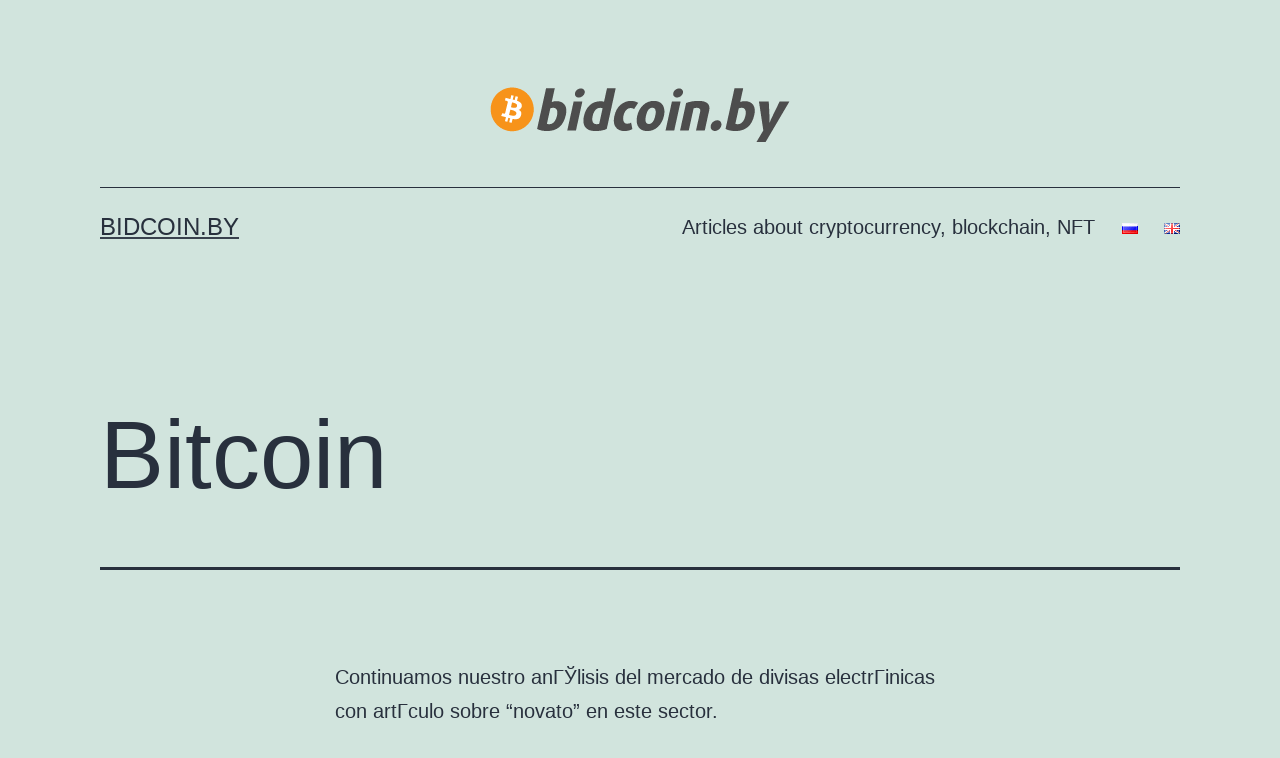

--- FILE ---
content_type: text/html; charset=UTF-8
request_url: https://bidcoin.by/en/articles/bitcoin-2
body_size: 18693
content:
<!doctype html>
<html lang="en-GB" >
<head>
	
	<!-- Yandex.Metrika counter -->
<script type="text/javascript" >
   (function(m,e,t,r,i,k,a){m[i]=m[i]||function(){(m[i].a=m[i].a||[]).push(arguments)};
   m[i].l=1*new Date();
   for (var j = 0; j < document.scripts.length; j++) {if (document.scripts[j].src === r) { return; }}
   k=e.createElement(t),a=e.getElementsByTagName(t)[0],k.async=1,k.src=r,a.parentNode.insertBefore(k,a)})
   (window, document, "script", "https://mc.yandex.ru/metrika/tag.js", "ym");

   ym(47463124, "init", {
        clickmap:true,
        trackLinks:true,
        accurateTrackBounce:true,
        webvisor:true
   });
</script>
<noscript><div><img src="https://mc.yandex.ru/watch/47463124" style="position:absolute; left:-9999px;" alt="" /></div></noscript>
<!-- /Yandex.Metrika counter -->
	
	
	<script async src="https://pagead2.googlesyndication.com/pagead/js/adsbygoogle.js?client=ca-pub-8917830189100721"
     crossorigin="anonymous"></script>
	<meta charset="UTF-8" />
	<meta name="viewport" content="width=device-width, initial-scale=1" />
	<meta name='robots' content='index, follow, max-image-preview:large, max-snippet:-1, max-video-preview:-1' />

	<!-- This site is optimized with the Yoast SEO Premium plugin v17.9 (Yoast SEO v26.6) - https://yoast.com/wordpress/plugins/seo/ -->
	<title>﻿Bitcoin</title>
	<meta name="description" content="Continuamos nuestro anГЎlisis del mercado de divisas electrГіnicas con artГ­culo sobre “novato” en este sector. Bitcoin literalmente apareciГі de la nada" />
	<link rel="canonical" href="https://bidcoin.by/en/articles/bitcoin-2" />
	<meta property="og:locale" content="en_GB" />
	<meta property="og:type" content="article" />
	<meta property="og:title" content="﻿Bitcoin" />
	<meta property="og:description" content="Continuamos nuestro anГЎlisis del mercado de divisas electrГіnicas con artГ­culo sobre “novato” en este sector. Bitcoin literalmente apareciГі de la nada" />
	<meta property="og:url" content="https://bidcoin.by/en/articles/bitcoin-2" />
	<meta property="og:site_name" content="bidcoin.by" />
	<meta property="article:published_time" content="2022-06-27T15:58:02+00:00" />
	<meta property="article:modified_time" content="2022-07-06T17:48:16+00:00" />
	<meta property="og:image" content="https://bidcoin.by/wp-content/uploads/2022/06/bidcoin.jpg" />
	<meta property="og:image:width" content="768" />
	<meta property="og:image:height" content="768" />
	<meta property="og:image:type" content="image/jpeg" />
	<meta name="author" content="bidcoin-admin" />
	<meta name="twitter:card" content="summary_large_image" />
	<meta name="twitter:label1" content="Written by" />
	<meta name="twitter:data1" content="bidcoin-admin" />
	<meta name="twitter:label2" content="Estimated reading time" />
	<meta name="twitter:data2" content="14 minutes" />
	<script type="application/ld+json" class="yoast-schema-graph">{"@context":"https://schema.org","@graph":[{"@type":"Article","@id":"https://bidcoin.by/en/articles/bitcoin-2#article","isPartOf":{"@id":"https://bidcoin.by/en/articles/bitcoin-2"},"author":{"name":"bidcoin-admin","@id":"https://bidcoin.by/en/#/schema/person/96a1caebacecd24e1b93b31930508868"},"headline":"﻿Bitcoin","datePublished":"2022-06-27T15:58:02+00:00","dateModified":"2022-07-06T17:48:16+00:00","mainEntityOfPage":{"@id":"https://bidcoin.by/en/articles/bitcoin-2"},"wordCount":2631,"publisher":{"@id":"https://bidcoin.by/en/#organization"},"articleSection":["Articles about cryptocurrency, blockchain, NFT"],"inLanguage":"en-GB"},{"@type":"WebPage","@id":"https://bidcoin.by/en/articles/bitcoin-2","url":"https://bidcoin.by/en/articles/bitcoin-2","name":"﻿Bitcoin","isPartOf":{"@id":"https://bidcoin.by/en/#website"},"datePublished":"2022-06-27T15:58:02+00:00","dateModified":"2022-07-06T17:48:16+00:00","description":"Continuamos nuestro anГЎlisis del mercado de divisas electrГіnicas con artГ­culo sobre “novato” en este sector. Bitcoin literalmente apareciГі de la nada","breadcrumb":{"@id":"https://bidcoin.by/en/articles/bitcoin-2#breadcrumb"},"inLanguage":"en-GB","potentialAction":[{"@type":"ReadAction","target":["https://bidcoin.by/en/articles/bitcoin-2"]}]},{"@type":"BreadcrumbList","@id":"https://bidcoin.by/en/articles/bitcoin-2#breadcrumb","itemListElement":[{"@type":"ListItem","position":1,"name":"Главная страница","item":"https://bidcoin.by/en/"},{"@type":"ListItem","position":2,"name":"﻿Bitcoin"}]},{"@type":"WebSite","@id":"https://bidcoin.by/en/#website","url":"https://bidcoin.by/en/","name":"bidcoin.by","description":"","publisher":{"@id":"https://bidcoin.by/en/#organization"},"potentialAction":[{"@type":"SearchAction","target":{"@type":"EntryPoint","urlTemplate":"https://bidcoin.by/en/?s={search_term_string}"},"query-input":{"@type":"PropertyValueSpecification","valueRequired":true,"valueName":"search_term_string"}}],"inLanguage":"en-GB"},{"@type":"Organization","@id":"https://bidcoin.by/en/#organization","name":"Сryptocurrency, Blockchain, NFT, Altcoins","url":"https://bidcoin.by/en/","logo":{"@type":"ImageObject","inLanguage":"en-GB","@id":"https://bidcoin.by/en/#/schema/logo/image/","url":"https://bidcoin.by/wp-content/uploads/2022/06/bidcoin.jpg","contentUrl":"https://bidcoin.by/wp-content/uploads/2022/06/bidcoin.jpg","width":768,"height":768,"caption":"Сryptocurrency, Blockchain, NFT, Altcoins"},"image":{"@id":"https://bidcoin.by/en/#/schema/logo/image/"}},{"@type":"Person","@id":"https://bidcoin.by/en/#/schema/person/96a1caebacecd24e1b93b31930508868","name":"bidcoin-admin","image":{"@type":"ImageObject","inLanguage":"en-GB","@id":"https://bidcoin.by/en/#/schema/person/image/","url":"https://secure.gravatar.com/avatar/b972bb516c75bac7117438b81c11d50cbece759d2e057f0fbd4d740aa3ae0081?s=96&d=mm&r=g","contentUrl":"https://secure.gravatar.com/avatar/b972bb516c75bac7117438b81c11d50cbece759d2e057f0fbd4d740aa3ae0081?s=96&d=mm&r=g","caption":"bidcoin-admin"},"sameAs":["https://bidcoin.by"],"url":"https://bidcoin.by/en/author/bidcoin-admin"}]}</script>
	<!-- / Yoast SEO Premium plugin. -->


<link rel="alternate" type="application/rss+xml" title="bidcoin.by &raquo; Feed" href="https://bidcoin.by/en/feed" />
<link rel="alternate" type="application/rss+xml" title="bidcoin.by &raquo; Comments Feed" href="https://bidcoin.by/en/comments/feed" />
<link rel="alternate" type="application/rss+xml" title="bidcoin.by &raquo; ﻿Bitcoin Comments Feed" href="https://bidcoin.by/en/articles/bitcoin-2/feed" />
<link rel="alternate" title="oEmbed (JSON)" type="application/json+oembed" href="https://bidcoin.by/wp-json/oembed/1.0/embed?url=https%3A%2F%2Fbidcoin.by%2Fen%2Farticles%2Fbitcoin-2" />
<link rel="alternate" title="oEmbed (XML)" type="text/xml+oembed" href="https://bidcoin.by/wp-json/oembed/1.0/embed?url=https%3A%2F%2Fbidcoin.by%2Fen%2Farticles%2Fbitcoin-2&#038;format=xml" />
<style id='wp-img-auto-sizes-contain-inline-css'>
img:is([sizes=auto i],[sizes^="auto," i]){contain-intrinsic-size:3000px 1500px}
/*# sourceURL=wp-img-auto-sizes-contain-inline-css */
</style>
<style id='wp-emoji-styles-inline-css'>

	img.wp-smiley, img.emoji {
		display: inline !important;
		border: none !important;
		box-shadow: none !important;
		height: 1em !important;
		width: 1em !important;
		margin: 0 0.07em !important;
		vertical-align: -0.1em !important;
		background: none !important;
		padding: 0 !important;
	}
/*# sourceURL=wp-emoji-styles-inline-css */
</style>
<style id='wp-block-library-inline-css'>
:root{--wp-block-synced-color:#7a00df;--wp-block-synced-color--rgb:122,0,223;--wp-bound-block-color:var(--wp-block-synced-color);--wp-editor-canvas-background:#ddd;--wp-admin-theme-color:#007cba;--wp-admin-theme-color--rgb:0,124,186;--wp-admin-theme-color-darker-10:#006ba1;--wp-admin-theme-color-darker-10--rgb:0,107,160.5;--wp-admin-theme-color-darker-20:#005a87;--wp-admin-theme-color-darker-20--rgb:0,90,135;--wp-admin-border-width-focus:2px}@media (min-resolution:192dpi){:root{--wp-admin-border-width-focus:1.5px}}.wp-element-button{cursor:pointer}:root .has-very-light-gray-background-color{background-color:#eee}:root .has-very-dark-gray-background-color{background-color:#313131}:root .has-very-light-gray-color{color:#eee}:root .has-very-dark-gray-color{color:#313131}:root .has-vivid-green-cyan-to-vivid-cyan-blue-gradient-background{background:linear-gradient(135deg,#00d084,#0693e3)}:root .has-purple-crush-gradient-background{background:linear-gradient(135deg,#34e2e4,#4721fb 50%,#ab1dfe)}:root .has-hazy-dawn-gradient-background{background:linear-gradient(135deg,#faaca8,#dad0ec)}:root .has-subdued-olive-gradient-background{background:linear-gradient(135deg,#fafae1,#67a671)}:root .has-atomic-cream-gradient-background{background:linear-gradient(135deg,#fdd79a,#004a59)}:root .has-nightshade-gradient-background{background:linear-gradient(135deg,#330968,#31cdcf)}:root .has-midnight-gradient-background{background:linear-gradient(135deg,#020381,#2874fc)}:root{--wp--preset--font-size--normal:16px;--wp--preset--font-size--huge:42px}.has-regular-font-size{font-size:1em}.has-larger-font-size{font-size:2.625em}.has-normal-font-size{font-size:var(--wp--preset--font-size--normal)}.has-huge-font-size{font-size:var(--wp--preset--font-size--huge)}.has-text-align-center{text-align:center}.has-text-align-left{text-align:left}.has-text-align-right{text-align:right}.has-fit-text{white-space:nowrap!important}#end-resizable-editor-section{display:none}.aligncenter{clear:both}.items-justified-left{justify-content:flex-start}.items-justified-center{justify-content:center}.items-justified-right{justify-content:flex-end}.items-justified-space-between{justify-content:space-between}.screen-reader-text{border:0;clip-path:inset(50%);height:1px;margin:-1px;overflow:hidden;padding:0;position:absolute;width:1px;word-wrap:normal!important}.screen-reader-text:focus{background-color:#ddd;clip-path:none;color:#444;display:block;font-size:1em;height:auto;left:5px;line-height:normal;padding:15px 23px 14px;text-decoration:none;top:5px;width:auto;z-index:100000}html :where(.has-border-color){border-style:solid}html :where([style*=border-top-color]){border-top-style:solid}html :where([style*=border-right-color]){border-right-style:solid}html :where([style*=border-bottom-color]){border-bottom-style:solid}html :where([style*=border-left-color]){border-left-style:solid}html :where([style*=border-width]){border-style:solid}html :where([style*=border-top-width]){border-top-style:solid}html :where([style*=border-right-width]){border-right-style:solid}html :where([style*=border-bottom-width]){border-bottom-style:solid}html :where([style*=border-left-width]){border-left-style:solid}html :where(img[class*=wp-image-]){height:auto;max-width:100%}:where(figure){margin:0 0 1em}html :where(.is-position-sticky){--wp-admin--admin-bar--position-offset:var(--wp-admin--admin-bar--height,0px)}@media screen and (max-width:600px){html :where(.is-position-sticky){--wp-admin--admin-bar--position-offset:0px}}

/*# sourceURL=wp-block-library-inline-css */
</style><style id='wp-block-heading-inline-css'>
h1:where(.wp-block-heading).has-background,h2:where(.wp-block-heading).has-background,h3:where(.wp-block-heading).has-background,h4:where(.wp-block-heading).has-background,h5:where(.wp-block-heading).has-background,h6:where(.wp-block-heading).has-background{padding:1.25em 2.375em}h1.has-text-align-left[style*=writing-mode]:where([style*=vertical-lr]),h1.has-text-align-right[style*=writing-mode]:where([style*=vertical-rl]),h2.has-text-align-left[style*=writing-mode]:where([style*=vertical-lr]),h2.has-text-align-right[style*=writing-mode]:where([style*=vertical-rl]),h3.has-text-align-left[style*=writing-mode]:where([style*=vertical-lr]),h3.has-text-align-right[style*=writing-mode]:where([style*=vertical-rl]),h4.has-text-align-left[style*=writing-mode]:where([style*=vertical-lr]),h4.has-text-align-right[style*=writing-mode]:where([style*=vertical-rl]),h5.has-text-align-left[style*=writing-mode]:where([style*=vertical-lr]),h5.has-text-align-right[style*=writing-mode]:where([style*=vertical-rl]),h6.has-text-align-left[style*=writing-mode]:where([style*=vertical-lr]),h6.has-text-align-right[style*=writing-mode]:where([style*=vertical-rl]){rotate:180deg}
/*# sourceURL=https://bidcoin.by/wp-includes/blocks/heading/style.min.css */
</style>
<style id='wp-block-latest-posts-inline-css'>
.wp-block-latest-posts{box-sizing:border-box}.wp-block-latest-posts.alignleft{margin-right:2em}.wp-block-latest-posts.alignright{margin-left:2em}.wp-block-latest-posts.wp-block-latest-posts__list{list-style:none}.wp-block-latest-posts.wp-block-latest-posts__list li{clear:both;overflow-wrap:break-word}.wp-block-latest-posts.is-grid{display:flex;flex-wrap:wrap}.wp-block-latest-posts.is-grid li{margin:0 1.25em 1.25em 0;width:100%}@media (min-width:600px){.wp-block-latest-posts.columns-2 li{width:calc(50% - .625em)}.wp-block-latest-posts.columns-2 li:nth-child(2n){margin-right:0}.wp-block-latest-posts.columns-3 li{width:calc(33.33333% - .83333em)}.wp-block-latest-posts.columns-3 li:nth-child(3n){margin-right:0}.wp-block-latest-posts.columns-4 li{width:calc(25% - .9375em)}.wp-block-latest-posts.columns-4 li:nth-child(4n){margin-right:0}.wp-block-latest-posts.columns-5 li{width:calc(20% - 1em)}.wp-block-latest-posts.columns-5 li:nth-child(5n){margin-right:0}.wp-block-latest-posts.columns-6 li{width:calc(16.66667% - 1.04167em)}.wp-block-latest-posts.columns-6 li:nth-child(6n){margin-right:0}}:root :where(.wp-block-latest-posts.is-grid){padding:0}:root :where(.wp-block-latest-posts.wp-block-latest-posts__list){padding-left:0}.wp-block-latest-posts__post-author,.wp-block-latest-posts__post-date{display:block;font-size:.8125em}.wp-block-latest-posts__post-excerpt,.wp-block-latest-posts__post-full-content{margin-bottom:1em;margin-top:.5em}.wp-block-latest-posts__featured-image a{display:inline-block}.wp-block-latest-posts__featured-image img{height:auto;max-width:100%;width:auto}.wp-block-latest-posts__featured-image.alignleft{float:left;margin-right:1em}.wp-block-latest-posts__featured-image.alignright{float:right;margin-left:1em}.wp-block-latest-posts__featured-image.aligncenter{margin-bottom:1em;text-align:center}
/*# sourceURL=https://bidcoin.by/wp-includes/blocks/latest-posts/style.min.css */
</style>
<style id='wp-block-search-inline-css'>
.wp-block-search__button{margin-left:10px;word-break:normal}.wp-block-search__button.has-icon{line-height:0}.wp-block-search__button svg{height:1.25em;min-height:24px;min-width:24px;width:1.25em;fill:currentColor;vertical-align:text-bottom}:where(.wp-block-search__button){border:1px solid #ccc;padding:6px 10px}.wp-block-search__inside-wrapper{display:flex;flex:auto;flex-wrap:nowrap;max-width:100%}.wp-block-search__label{width:100%}.wp-block-search.wp-block-search__button-only .wp-block-search__button{box-sizing:border-box;display:flex;flex-shrink:0;justify-content:center;margin-left:0;max-width:100%}.wp-block-search.wp-block-search__button-only .wp-block-search__inside-wrapper{min-width:0!important;transition-property:width}.wp-block-search.wp-block-search__button-only .wp-block-search__input{flex-basis:100%;transition-duration:.3s}.wp-block-search.wp-block-search__button-only.wp-block-search__searchfield-hidden,.wp-block-search.wp-block-search__button-only.wp-block-search__searchfield-hidden .wp-block-search__inside-wrapper{overflow:hidden}.wp-block-search.wp-block-search__button-only.wp-block-search__searchfield-hidden .wp-block-search__input{border-left-width:0!important;border-right-width:0!important;flex-basis:0;flex-grow:0;margin:0;min-width:0!important;padding-left:0!important;padding-right:0!important;width:0!important}:where(.wp-block-search__input){appearance:none;border:1px solid #949494;flex-grow:1;font-family:inherit;font-size:inherit;font-style:inherit;font-weight:inherit;letter-spacing:inherit;line-height:inherit;margin-left:0;margin-right:0;min-width:3rem;padding:8px;text-decoration:unset!important;text-transform:inherit}:where(.wp-block-search__button-inside .wp-block-search__inside-wrapper){background-color:#fff;border:1px solid #949494;box-sizing:border-box;padding:4px}:where(.wp-block-search__button-inside .wp-block-search__inside-wrapper) .wp-block-search__input{border:none;border-radius:0;padding:0 4px}:where(.wp-block-search__button-inside .wp-block-search__inside-wrapper) .wp-block-search__input:focus{outline:none}:where(.wp-block-search__button-inside .wp-block-search__inside-wrapper) :where(.wp-block-search__button){padding:4px 8px}.wp-block-search.aligncenter .wp-block-search__inside-wrapper{margin:auto}.wp-block[data-align=right] .wp-block-search.wp-block-search__button-only .wp-block-search__inside-wrapper{float:right}
/*# sourceURL=https://bidcoin.by/wp-includes/blocks/search/style.min.css */
</style>
<style id='wp-block-search-theme-inline-css'>
.wp-block-search .wp-block-search__label{font-weight:700}.wp-block-search__button{border:1px solid #ccc;padding:.375em .625em}
/*# sourceURL=https://bidcoin.by/wp-includes/blocks/search/theme.min.css */
</style>
<style id='wp-block-group-inline-css'>
.wp-block-group{box-sizing:border-box}:where(.wp-block-group.wp-block-group-is-layout-constrained){position:relative}
/*# sourceURL=https://bidcoin.by/wp-includes/blocks/group/style.min.css */
</style>
<style id='wp-block-group-theme-inline-css'>
:where(.wp-block-group.has-background){padding:1.25em 2.375em}
/*# sourceURL=https://bidcoin.by/wp-includes/blocks/group/theme.min.css */
</style>
<style id='global-styles-inline-css'>
:root{--wp--preset--aspect-ratio--square: 1;--wp--preset--aspect-ratio--4-3: 4/3;--wp--preset--aspect-ratio--3-4: 3/4;--wp--preset--aspect-ratio--3-2: 3/2;--wp--preset--aspect-ratio--2-3: 2/3;--wp--preset--aspect-ratio--16-9: 16/9;--wp--preset--aspect-ratio--9-16: 9/16;--wp--preset--color--black: #000000;--wp--preset--color--cyan-bluish-gray: #abb8c3;--wp--preset--color--white: #FFFFFF;--wp--preset--color--pale-pink: #f78da7;--wp--preset--color--vivid-red: #cf2e2e;--wp--preset--color--luminous-vivid-orange: #ff6900;--wp--preset--color--luminous-vivid-amber: #fcb900;--wp--preset--color--light-green-cyan: #7bdcb5;--wp--preset--color--vivid-green-cyan: #00d084;--wp--preset--color--pale-cyan-blue: #8ed1fc;--wp--preset--color--vivid-cyan-blue: #0693e3;--wp--preset--color--vivid-purple: #9b51e0;--wp--preset--color--dark-gray: #28303D;--wp--preset--color--gray: #39414D;--wp--preset--color--green: #D1E4DD;--wp--preset--color--blue: #D1DFE4;--wp--preset--color--purple: #D1D1E4;--wp--preset--color--red: #E4D1D1;--wp--preset--color--orange: #E4DAD1;--wp--preset--color--yellow: #EEEADD;--wp--preset--gradient--vivid-cyan-blue-to-vivid-purple: linear-gradient(135deg,rgb(6,147,227) 0%,rgb(155,81,224) 100%);--wp--preset--gradient--light-green-cyan-to-vivid-green-cyan: linear-gradient(135deg,rgb(122,220,180) 0%,rgb(0,208,130) 100%);--wp--preset--gradient--luminous-vivid-amber-to-luminous-vivid-orange: linear-gradient(135deg,rgb(252,185,0) 0%,rgb(255,105,0) 100%);--wp--preset--gradient--luminous-vivid-orange-to-vivid-red: linear-gradient(135deg,rgb(255,105,0) 0%,rgb(207,46,46) 100%);--wp--preset--gradient--very-light-gray-to-cyan-bluish-gray: linear-gradient(135deg,rgb(238,238,238) 0%,rgb(169,184,195) 100%);--wp--preset--gradient--cool-to-warm-spectrum: linear-gradient(135deg,rgb(74,234,220) 0%,rgb(151,120,209) 20%,rgb(207,42,186) 40%,rgb(238,44,130) 60%,rgb(251,105,98) 80%,rgb(254,248,76) 100%);--wp--preset--gradient--blush-light-purple: linear-gradient(135deg,rgb(255,206,236) 0%,rgb(152,150,240) 100%);--wp--preset--gradient--blush-bordeaux: linear-gradient(135deg,rgb(254,205,165) 0%,rgb(254,45,45) 50%,rgb(107,0,62) 100%);--wp--preset--gradient--luminous-dusk: linear-gradient(135deg,rgb(255,203,112) 0%,rgb(199,81,192) 50%,rgb(65,88,208) 100%);--wp--preset--gradient--pale-ocean: linear-gradient(135deg,rgb(255,245,203) 0%,rgb(182,227,212) 50%,rgb(51,167,181) 100%);--wp--preset--gradient--electric-grass: linear-gradient(135deg,rgb(202,248,128) 0%,rgb(113,206,126) 100%);--wp--preset--gradient--midnight: linear-gradient(135deg,rgb(2,3,129) 0%,rgb(40,116,252) 100%);--wp--preset--gradient--purple-to-yellow: linear-gradient(160deg, #D1D1E4 0%, #EEEADD 100%);--wp--preset--gradient--yellow-to-purple: linear-gradient(160deg, #EEEADD 0%, #D1D1E4 100%);--wp--preset--gradient--green-to-yellow: linear-gradient(160deg, #D1E4DD 0%, #EEEADD 100%);--wp--preset--gradient--yellow-to-green: linear-gradient(160deg, #EEEADD 0%, #D1E4DD 100%);--wp--preset--gradient--red-to-yellow: linear-gradient(160deg, #E4D1D1 0%, #EEEADD 100%);--wp--preset--gradient--yellow-to-red: linear-gradient(160deg, #EEEADD 0%, #E4D1D1 100%);--wp--preset--gradient--purple-to-red: linear-gradient(160deg, #D1D1E4 0%, #E4D1D1 100%);--wp--preset--gradient--red-to-purple: linear-gradient(160deg, #E4D1D1 0%, #D1D1E4 100%);--wp--preset--font-size--small: 18px;--wp--preset--font-size--medium: 20px;--wp--preset--font-size--large: 24px;--wp--preset--font-size--x-large: 42px;--wp--preset--font-size--extra-small: 16px;--wp--preset--font-size--normal: 20px;--wp--preset--font-size--extra-large: 40px;--wp--preset--font-size--huge: 96px;--wp--preset--font-size--gigantic: 144px;--wp--preset--spacing--20: 0.44rem;--wp--preset--spacing--30: 0.67rem;--wp--preset--spacing--40: 1rem;--wp--preset--spacing--50: 1.5rem;--wp--preset--spacing--60: 2.25rem;--wp--preset--spacing--70: 3.38rem;--wp--preset--spacing--80: 5.06rem;--wp--preset--shadow--natural: 6px 6px 9px rgba(0, 0, 0, 0.2);--wp--preset--shadow--deep: 12px 12px 50px rgba(0, 0, 0, 0.4);--wp--preset--shadow--sharp: 6px 6px 0px rgba(0, 0, 0, 0.2);--wp--preset--shadow--outlined: 6px 6px 0px -3px rgb(255, 255, 255), 6px 6px rgb(0, 0, 0);--wp--preset--shadow--crisp: 6px 6px 0px rgb(0, 0, 0);}:where(.is-layout-flex){gap: 0.5em;}:where(.is-layout-grid){gap: 0.5em;}body .is-layout-flex{display: flex;}.is-layout-flex{flex-wrap: wrap;align-items: center;}.is-layout-flex > :is(*, div){margin: 0;}body .is-layout-grid{display: grid;}.is-layout-grid > :is(*, div){margin: 0;}:where(.wp-block-columns.is-layout-flex){gap: 2em;}:where(.wp-block-columns.is-layout-grid){gap: 2em;}:where(.wp-block-post-template.is-layout-flex){gap: 1.25em;}:where(.wp-block-post-template.is-layout-grid){gap: 1.25em;}.has-black-color{color: var(--wp--preset--color--black) !important;}.has-cyan-bluish-gray-color{color: var(--wp--preset--color--cyan-bluish-gray) !important;}.has-white-color{color: var(--wp--preset--color--white) !important;}.has-pale-pink-color{color: var(--wp--preset--color--pale-pink) !important;}.has-vivid-red-color{color: var(--wp--preset--color--vivid-red) !important;}.has-luminous-vivid-orange-color{color: var(--wp--preset--color--luminous-vivid-orange) !important;}.has-luminous-vivid-amber-color{color: var(--wp--preset--color--luminous-vivid-amber) !important;}.has-light-green-cyan-color{color: var(--wp--preset--color--light-green-cyan) !important;}.has-vivid-green-cyan-color{color: var(--wp--preset--color--vivid-green-cyan) !important;}.has-pale-cyan-blue-color{color: var(--wp--preset--color--pale-cyan-blue) !important;}.has-vivid-cyan-blue-color{color: var(--wp--preset--color--vivid-cyan-blue) !important;}.has-vivid-purple-color{color: var(--wp--preset--color--vivid-purple) !important;}.has-black-background-color{background-color: var(--wp--preset--color--black) !important;}.has-cyan-bluish-gray-background-color{background-color: var(--wp--preset--color--cyan-bluish-gray) !important;}.has-white-background-color{background-color: var(--wp--preset--color--white) !important;}.has-pale-pink-background-color{background-color: var(--wp--preset--color--pale-pink) !important;}.has-vivid-red-background-color{background-color: var(--wp--preset--color--vivid-red) !important;}.has-luminous-vivid-orange-background-color{background-color: var(--wp--preset--color--luminous-vivid-orange) !important;}.has-luminous-vivid-amber-background-color{background-color: var(--wp--preset--color--luminous-vivid-amber) !important;}.has-light-green-cyan-background-color{background-color: var(--wp--preset--color--light-green-cyan) !important;}.has-vivid-green-cyan-background-color{background-color: var(--wp--preset--color--vivid-green-cyan) !important;}.has-pale-cyan-blue-background-color{background-color: var(--wp--preset--color--pale-cyan-blue) !important;}.has-vivid-cyan-blue-background-color{background-color: var(--wp--preset--color--vivid-cyan-blue) !important;}.has-vivid-purple-background-color{background-color: var(--wp--preset--color--vivid-purple) !important;}.has-black-border-color{border-color: var(--wp--preset--color--black) !important;}.has-cyan-bluish-gray-border-color{border-color: var(--wp--preset--color--cyan-bluish-gray) !important;}.has-white-border-color{border-color: var(--wp--preset--color--white) !important;}.has-pale-pink-border-color{border-color: var(--wp--preset--color--pale-pink) !important;}.has-vivid-red-border-color{border-color: var(--wp--preset--color--vivid-red) !important;}.has-luminous-vivid-orange-border-color{border-color: var(--wp--preset--color--luminous-vivid-orange) !important;}.has-luminous-vivid-amber-border-color{border-color: var(--wp--preset--color--luminous-vivid-amber) !important;}.has-light-green-cyan-border-color{border-color: var(--wp--preset--color--light-green-cyan) !important;}.has-vivid-green-cyan-border-color{border-color: var(--wp--preset--color--vivid-green-cyan) !important;}.has-pale-cyan-blue-border-color{border-color: var(--wp--preset--color--pale-cyan-blue) !important;}.has-vivid-cyan-blue-border-color{border-color: var(--wp--preset--color--vivid-cyan-blue) !important;}.has-vivid-purple-border-color{border-color: var(--wp--preset--color--vivid-purple) !important;}.has-vivid-cyan-blue-to-vivid-purple-gradient-background{background: var(--wp--preset--gradient--vivid-cyan-blue-to-vivid-purple) !important;}.has-light-green-cyan-to-vivid-green-cyan-gradient-background{background: var(--wp--preset--gradient--light-green-cyan-to-vivid-green-cyan) !important;}.has-luminous-vivid-amber-to-luminous-vivid-orange-gradient-background{background: var(--wp--preset--gradient--luminous-vivid-amber-to-luminous-vivid-orange) !important;}.has-luminous-vivid-orange-to-vivid-red-gradient-background{background: var(--wp--preset--gradient--luminous-vivid-orange-to-vivid-red) !important;}.has-very-light-gray-to-cyan-bluish-gray-gradient-background{background: var(--wp--preset--gradient--very-light-gray-to-cyan-bluish-gray) !important;}.has-cool-to-warm-spectrum-gradient-background{background: var(--wp--preset--gradient--cool-to-warm-spectrum) !important;}.has-blush-light-purple-gradient-background{background: var(--wp--preset--gradient--blush-light-purple) !important;}.has-blush-bordeaux-gradient-background{background: var(--wp--preset--gradient--blush-bordeaux) !important;}.has-luminous-dusk-gradient-background{background: var(--wp--preset--gradient--luminous-dusk) !important;}.has-pale-ocean-gradient-background{background: var(--wp--preset--gradient--pale-ocean) !important;}.has-electric-grass-gradient-background{background: var(--wp--preset--gradient--electric-grass) !important;}.has-midnight-gradient-background{background: var(--wp--preset--gradient--midnight) !important;}.has-small-font-size{font-size: var(--wp--preset--font-size--small) !important;}.has-medium-font-size{font-size: var(--wp--preset--font-size--medium) !important;}.has-large-font-size{font-size: var(--wp--preset--font-size--large) !important;}.has-x-large-font-size{font-size: var(--wp--preset--font-size--x-large) !important;}
/*# sourceURL=global-styles-inline-css */
</style>

<style id='classic-theme-styles-inline-css'>
/*! This file is auto-generated */
.wp-block-button__link{color:#fff;background-color:#32373c;border-radius:9999px;box-shadow:none;text-decoration:none;padding:calc(.667em + 2px) calc(1.333em + 2px);font-size:1.125em}.wp-block-file__button{background:#32373c;color:#fff;text-decoration:none}
/*# sourceURL=/wp-includes/css/classic-themes.min.css */
</style>
<link rel='stylesheet' id='twenty-twenty-one-style-css' href='https://bidcoin.by/wp-content/themes/twentytwentyone/style.css?ver=1.6' media='all' />
<link rel='stylesheet' id='twenty-twenty-one-print-style-css' href='https://bidcoin.by/wp-content/themes/twentytwentyone/assets/css/print.css?ver=1.6' media='print' />
<link rel="https://api.w.org/" href="https://bidcoin.by/wp-json/" /><link rel="alternate" title="JSON" type="application/json" href="https://bidcoin.by/wp-json/wp/v2/posts/1533" /><link rel="EditURI" type="application/rsd+xml" title="RSD" href="https://bidcoin.by/xmlrpc.php?rsd" />
<meta name="generator" content="WordPress 6.9" />
<link rel='shortlink' href='https://bidcoin.by/?p=1533' />
<link rel="shortcut icon" href="/favicon.ico"/><link rel="pingback" href="https://bidcoin.by/xmlrpc.php">
<link rel='stylesheet' id='yarppRelatedCss-css' href='https://bidcoin.by/wp-content/plugins/yet-another-related-posts-plugin/style/related.css?ver=5.30.6' media='all' />
</head>

<body class="wp-singular post-template-default single single-post postid-1533 single-format-standard wp-custom-logo wp-embed-responsive wp-theme-twentytwentyone is-light-theme no-js singular has-main-navigation">
<div id="page" class="site">
	<a class="skip-link screen-reader-text" href="#content">Skip to content</a>

	
<header id="masthead" class="site-header has-logo has-title-and-tagline has-menu">

	
	<div class="site-logo"><a href="https://bidcoin.by/en/" class="custom-logo-link" rel="home"><img width="1390" height="253" src="https://bidcoin.by/wp-content/uploads/2022/06/bidcoin.svg" class="custom-logo" alt="bidcoin.by" decoding="async" fetchpriority="high" /></a></div>

<div class="site-branding">

	
						<p class="site-title"><a href="https://bidcoin.by/en/">bidcoin.by</a></p>
			
	</div><!-- .site-branding -->
	
	<nav id="site-navigation" class="primary-navigation" aria-label="Primary menu">
		<div class="menu-button-container">
			<button id="primary-mobile-menu" class="button" aria-controls="primary-menu-list" aria-expanded="false">
				<span class="dropdown-icon open">Menu					<svg class="svg-icon" width="24" height="24" aria-hidden="true" role="img" focusable="false" viewBox="0 0 24 24" fill="none" xmlns="http://www.w3.org/2000/svg"><path fill-rule="evenodd" clip-rule="evenodd" d="M4.5 6H19.5V7.5H4.5V6ZM4.5 12H19.5V13.5H4.5V12ZM19.5 18H4.5V19.5H19.5V18Z" fill="currentColor"/></svg>				</span>
				<span class="dropdown-icon close">Close					<svg class="svg-icon" width="24" height="24" aria-hidden="true" role="img" focusable="false" viewBox="0 0 24 24" fill="none" xmlns="http://www.w3.org/2000/svg"><path fill-rule="evenodd" clip-rule="evenodd" d="M12 10.9394L5.53033 4.46973L4.46967 5.53039L10.9393 12.0001L4.46967 18.4697L5.53033 19.5304L12 13.0607L18.4697 19.5304L19.5303 18.4697L13.0607 12.0001L19.5303 5.53039L18.4697 4.46973L12 10.9394Z" fill="currentColor"/></svg>				</span>
			</button><!-- #primary-mobile-menu -->
		</div><!-- .menu-button-container -->
		<div class="primary-menu-container"><ul id="primary-menu-list" class="menu-wrapper"><li id="menu-item-3363" class="menu-item menu-item-type-taxonomy menu-item-object-category current-post-ancestor current-menu-parent current-custom-parent menu-item-3363"><a href="https://bidcoin.by/en/articles">Articles about cryptocurrency, blockchain, NFT</a></li>
<li id="menu-item-3364-ru" class="lang-item lang-item-3 lang-item-ru no-translation lang-item-first menu-item menu-item-type-custom menu-item-object-custom menu-item-3364-ru"><a href="https://bidcoin.by/" hreflang="ru-RU" lang="ru-RU"><img src="[data-uri]" alt="Русский" width="16" height="11" style="width: 16px; height: 11px;" /></a></li>
<li id="menu-item-3364-en" class="lang-item lang-item-5 lang-item-en current-lang menu-item menu-item-type-custom menu-item-object-custom menu-item-3364-en"><a href="https://bidcoin.by/en/articles/bitcoin-2" hreflang="en-GB" lang="en-GB"><img src="[data-uri]" alt="English" width="16" height="11" style="width: 16px; height: 11px;" /></a></li>
</ul></div>	</nav><!-- #site-navigation -->

</header><!-- #masthead -->

	<div id="content" class="site-content">
		<div id="primary" class="content-area">
			<main id="main" class="site-main">

<article id="post-1533" class="post-1533 post type-post status-publish format-standard hentry category-articles entry">

	<header class="entry-header alignwide">
		<h1 class="entry-title">﻿Bitcoin</h1>			</header><!-- .entry-header -->

	<div class="entry-content">
		<p>Continuamos nuestro anГЎlisis del mercado de divisas electrГіnicas con artГ­culo sobre “novato” en este sector. </p>
<p>Bitcoin literalmente apareciГі de la nada en 2009, y sin embargo a que este sistema nunca se habГ­a anunciado, se ha desarrollado por gente casi desconocida, que estГЎ ganando popularidad rГЎpidamente y comienza ser famoso en medios diferentes. Algunos llaman bitcoin “dinero del futuro”, mientras que otros lo declaran “el enemigo pГєblico nГєmero uno”… ВїCuГЎl es la causa? ВїPor quГ© esta divisa electrГіnica estГЎ atrayendo tanta atenciГіn? Echemos un vistazo mГЎs de cerca…La historia de este sistema de pago se iniciГі en 2008, cuando Satoshi Nakamoto, misterioso “padre fundador” de la moneda electrГіnica, escribiГі un artГ­culo titulado “Bitcoin: sistema de dinero electrГіnico basado en el principio de Peer-to-Peer“. La idea fue genial y muy innovador – Satoshi ofrece algo principalmente diferente del los sistemas monetarios conocidos … estas son las principales caracterГ­sticas de la nueva eCurrency, propuesto por el autor:La independencia absoluta de los cursos de “monedas reales”, como dГіlares, euros (USD, EUR) y otros, y al mismo tiempo, y el precio de los metales preciosos (oro, plata, platino y mГЎs), y todos los demГЎs de valor fГ­sica. Propuso hacer dinero virtual, sus caracterГ­sticas son mГЎs parecidas a lingotes de oro (para mГЎs detalles, consideramos esta similitud mas adelante). La ausencia total de dependencia del centro de emisiГіn, que puede inundar el mercado con gran cantidad de divisas, provocando hiperinflaciГіn (el principal problema de divisas y los sistemas de pago). Total anonimato, la imposibilidad de rastrear, y libre de los impuestos. Nadie puede pedir a bloquear su cuenta, nadie le pide que envГ­e su pasaporte para la verificaciГіn y le harГЎ preguntas sobre su negocio. Nadie puede limitar la cuenta o revocar la transacciГіn. Casi “inmortal” sistema de pagos, que no pueden ser destruidos debido a su estructura. Echemos un vistazo a la arquitectura de esta divisa electronica. Bitcoin es el primer “cryptocurrency” – traducido como “divisa cifrada”), basado en el principio de “peer-to-peer” infraestructura. Suena temeroso, pero la idea es bastante simple. Infraestructura “peer-to-peer” se basa es el mismo principio, que emplea a varios trackers torrent, asГ­ como Skype y otros programas. Esta estructura descentralizada que utiliza una base de datos con acceso distribuido, que funciona a travГ©s de nodos de la red peer to peer para seguimiento de las transacciones (mГЎs detalles, vГ©ase Wikipedia, en pocas palabras, esta red no se basa en la arquitectura “cliente-servidor”, en un sistema distribuido en que cada cliente es un servidor en relaciГіn con otro cliente). La criptografГ­a se utiliza para asegurar transacciones y para verificar la validez de cada transacciГіn y la singularidad (para contrarrestar el problema del doble pago, cuando un usuario intenta enviar una “moneda” dos veces). La idea era revolucionaria, pero sin el software, habrГ­a quedado como solo una idea. AsГ­ que para convertir su proyecto en realidad Satoshi ha unido a expertos como Gavin Andresen y otros (la lista completa, consulte el sitio web oficial), en principios de 2009, el sistema comenzГі a funcionar! Desde entonces, su popularidad (! Y velocidad) comenzГі a crecer de forma excepcional – aun 22 de mayo 2010 uno de los usuarios bitcoin foro ofreciГі 10000BTC alguien que le compre una pizza, pero ahora, despuГ©s de sГіlo un aГ±o, dicho monto de moneda vale entre $ 100,000 (cien mil dГіlares) y mГЎs! Como ya he dicho, Bitcoin tiene su propia divisa basada en monedasв (1BiTCoin abreviado 1BTC). Bitcoin sistema monetario, significativamente se distingue del rГ©gimen estГЎndar basado en divisas fiduciarias (Fiat), caracterГ­sticas BTCs son mГЎs parecidas a un gramo de oro. La principal diferencia entre bitcoin y divisas electrГіnicas, basadas en la relaciГіn de oro (basadas en el oro e-currencies, como Pecunix) que si las monedas de oro basadas en algГєn tipo de relaciГіn con las tasas de las monedas fiduciarias, y siempre se puede consultar su saldo en dГіlares, euro y otras monedas en el caso de Bitcoin no es asГ­. SГіlo los usuarios bitcoin deciden cuГЎl serГЎ el costo 1BTC (curso establece el mercado en el que las operaciones se BTC a otras monedas). En este momento, ni siquiera se puede enviar a alguien Bitcoin equivalente al $10, sГіlo se puede enviar cualquier cantidad de monedas de 0. 01. Tal esquema no es muy conveniente para la mayorГ­a de los usuarios, pero si el oro ya se ha establecido en los mercados y sitios de informaciГіn como kitco. com, lo que refleja el curso de la negociaciГіn, en el caso de los mercados bitcoin tan sГіlo estГЎn empezando a desarrollar. AsГ­ que tal vez, en futuras versiones de software, BTC de alguna manera ligada a divisas y oro. Es posible que me preguntan, si perdГ­ la mente al comparar Bitcoin de “buenos viejos” metales preciosos, oro y otros, querido por todos, etc…? Con el fin de que comprendan la analogГ­a, consideremos el proceso del nacimiento de la nueva BTC. SГіlo hay una forma Гєnica de su apariciГіn, y que se llama la “mineria” (generaciГіn). Esto no es un proceso sencillo, se necesita una gran cantidad de tiempo y recursos, y un aumento en el nГєmero de “mineros”, la producciГіn es cada vez mГЎs difГ­cil. Esta es una razГіn por quГ© bitcoins no son baratos, y sus aumentos de curso. ВїSuena familiar? Echemos un vistazo mГЎs – hay otra propiedad bitcoin importante – el nГєmero total de monedas en circulaciГіn se limita a 21 millones de dГіlares, cuando alcanza este lГ­mite, se hace imposible obtener BTC nuevo. Se trata de una excelente protecciГіn contra la inflaciГіn, y como es el caso de los metales preciosos, aumenta a largo plazo bitcoin precio. Por supuesto, es demasiado pronto para hablar de perspectiva muy larga, pero las tendencias ya son visibles hoy en dГ­a. ВїQuГ© se entiende por la producciГіn de las monedas? Ya he descrito el proceso de generaciГіn de la perspectiva del usuario en mi artГ­culo anterior “Bitcoins ganancias. Formas simples“, ahora echemos un vistazo a este proceso a nivel general. Todos los equipos implicados en la producciГіn de realizar cГЎlculos complejos que se utilizan en la criptografГ­a (datos sobre la funciГіn hash, para ser exactos, pero creo que esto suena como un idioma extranjero para la mayorГ­a de los blog pГєblico, incluido el autor)). En tГ©rminos generales, los “mineros” ayudan a que el sistema funcione, ademГЎs de en el futuro, esta enorme potencia de cГЎlculo puede ser utilizado para cualquier otro complejo cГЎlculo matemГЎtico (que ayudarГ­a a recaudar fondos para el apoyo material de las monedas de BTC, pero los planes para los creadores del sistema en este momento no lo sabemos). En la actualidad, la Гєnica ganancia del sistema una comisiГіn opcional para transferencia, voy a describir este mecanismo un poco menor mas tarde. Para alentar a los buscadores – mineros, cada 10 minutos (aproximadamente), el sistema genera una “pila” de monedas, y un usuario que tiene la suerte de generar un “bloque de datos vГЎlidos” (si se esta preguntando quГ© es exactamente lo que se entiende, a su disposiciГіn pagina oficial de wiki sobre el mecanismo de generaciГіn de monedas) obtiene toda la recompensa. Por estas razones, y debido a la creciente competencia entre los mineros, proceso de producciГіn requiere de grandes recursos computacionales. Leer mi artГ­culo acerca de cГіmo conseguir monedas Bitcoin, si usted quiere participar en la “fiebre del oro del nuevo milenio”. Segun lo indicado recientemente premiaciГіn es de 50BTC, y debido al hecho de que el nГєmero total bitcoins es de cantidad limitada de producciГіn se reduce a la mitad cada cuatro aГ±os (en 2015 serГЎ 25BTCs y asГ­ sucesivamente). DespuГ©s de 22, el nГєmero total de monedas que alcanza su lГ­mite, y generar nuevas bitcoins serГЎ imposible. Otro factor distintivo de bitcoin, no hay comisiones obligatorios, y esto no es una estrategia de marketing temporal, para la promociГіn de proyecto creado por desarrolladores! Cuando se va a transferir dinero a otro usuario del sistema, le ofrece pagar una cuota voluntaria por 0. 01BTC. Si usted paga por ello, la transacciГіn se llevarГЎ a cabo de inmediato – si no, tendrГЎ que esperar una cierta cantidad de tiempo (minutos) para recolectar el nГєmero necesario de confirmaciones. No se olvide, esto es red Peer-to-peer, asi que cada transacciГіn, en tГ©rminos generales, debe pasar por otros clientes (o, mГЎs correctamente, debe ser revisada por varios otros usuarios por validez y originalidad). La cantidad mГ­nima de la transferencia estГЎ limitada 0. 01BTC, pero creo que en el futuro, esta cantidad va a cambiar – el bitcoin precio cada vez es mayor, y si 1BTC va a costar, por ejemplo, $1000, la cantidad mГ­nima sera equivalente a $10, lo cual es inconveniente y hace imposible el uso de este e-curriency para micro-pagos. Todas las transacciones en el sistema son realmente irrevocables, y no es supuestamente “irreversible” esquema es utilizada por muchos divisas electrГіnicos, cuando la administraciГіn (e incluso clientes! ) En algunos casos, puede anular la transacciГіn y etc. Es difГ­cil decir cuГЎl es mejor imposibilidad total o parcial, de anular el pago, ya que total anonimato, tal funcionamiento hace que la lucha contra el fraude es prГЎcticamente imposible. Sin embargo, la situaciГіn con el oro fГ­sico es el mismo. Cuando se trata de seguridad bitcoin, difГ­cil de responder de forma exacta a la pregunta de que tanto sus fondos en el sistema estГЎn seguros. Por un lado, es el Гєnico sistema de pago que ni siquiera pide su nombre de usuario y la contraseГ±a al iniciar sesiГіn en su cuenta, y su archivo de claves (certificado, que almacena todos los datos para acceder a la cuenta) se almacenan en su computadora de forma totalmente desprotegidos, que es un defecto, su cuenta no estГЎ protegida! Pero por otro lado, usted puede construir su propio sistema de protecciГіn mediante el cifrado de su archivo de claves y el almacenamiento de datos en disco seguro (vea las instrucciones sobre cГіmo proteger su cuenta, basada en el tipo de su sistema operativo). Por lo tanto, su dinero estГЎ seguro si el equipo estГЎ bien protegido de troyanos y ataques de hackers, y si usted estГЎ utilizando la criptografГ­a. Otra forma de proteger – utilizar los servicios de В«proveedores de e-walletВ», que mantendrГЎ bitcoins en servidores seguros de ellos, y tambiГ©n le proporciona una interfaz especial (en su navegador) para realizar transacciones. Sin embargo, esta prГЎctica tiene sus riesgos, porque su dinero en este caso estГЎ totalmente controlados por otros. Podemos aconsejar que espere un servicio fiable de “carteras electrГіnicas” (e-wallet), de las personas con una reputaciГіn impecable, por ahora hacer propia seguridad de su cuenta. El mes que viene voy a escribir un artГ­culo sobre cГіmo proteger su dinero en diferentes sistemas de pago, incluyendo bitcoin. AdemГЎs, necesario recordar que si usted pierde un archivo wallet. dat, entonces todas sus monedas van a desaparecer para siempre! Recomiendo hacer una copia de seguridad de este archivo y guГЎrdelo en un lugar seguro, informaciГіn completa sobre creaciГіn copias de seguridad y instrucciones disponibles en sitio oficial wiki. Interfaz de Bitcoin es muy simple, para obtener una cuenta, no es necesario registrarse! Todo lo que necesita visitar sitio web oficial de Bitcoin y descargar un pequeГ±o programa, dependiendo de su sistema operativo. Eso es todo! El sistema generarГЎ automГЎticamente su cuenta. Las versiones estГЎn disponibles en varios idiomas, incluido espaГ±ol, y el programa detectarГЎ automГЎticamente el idioma segГєn la configuraciГіn del sistema operativo (si es necesario cambiar el idioma en el futuro, tendrГЎ que realizar cambios en los archivos de clave. Numero de la cuenta se ve como una combinaciГіn aleatoria de letras y nГєmeros, por ejemplo: 13NMZJ7zFznQaxxmZPUewx9SpUhATV3xFn, y no es fГЎcil de recordar. No hay nombres de cuentas, no hay informaciГіn sobre el propietario de la cuenta, pero se puede guardar estas direcciones en la “Libreta de direcciones”. Programa similar a cГіmo almacenar nГєmeros de telГ©fonos. Tenga en cuenta que aunque el programa y se muestra la historia de enviados y recibidos pagos, usted no serГЎ capaz ver de quien ha recibido la transferencia. Con el fin de identificar de alguna manera de quiГ©n y para quГ© recibiГі el dinero (tampoco hay memos! ), en bitcoin existe la posibilidad de generar un nuevo nГєmero de cuenta para cada transacciГіn! DespuГ©s de haber recibido, puede ver a que direcciГіn se realizo, y asГ­ entender, de quien. Como he dicho antes, la interfaz es muy simple y minimalista, la primera vez que inicie, me sorprendiГі gratamente. SГіlo conozco una moneda electrГіnica, que utiliza software para acceder cuentas de clientes – Webmoney. En el caso de WM tiene que pasar algГєn tiempo con el fin de entender cГіmo usar su programa, pero en el caso de Bitcoin es muy simple e intuitiva, con las funciones mГ­nimas necesarias. Como sabemos, no hace mucho era un desafГ­o para encontrar en lo que se puede utilizar su bitcoins, pero ahora es posible comprar casi de todo, desde productos y servicios digitales (dominios, hosting, software y mГЎs) hasta las cosas “reales” en las diferentes tiendas online y subastas en lГ­nea, incluso. SГ­, Bitcoin tiene sus anГЎlogos de ebay! Debido al hecho de que todas las transacciones en el sistema son anГіnimas y indetectables, BTC se utiliza a menudo para vender productos sospechosos como “drogas legales” (Designer drugs – sustancias que pueden ser utilizados como una droga, pero que no han prohibido y no incluidas en las listas de sustancias controladas por autoridades correspondientes, tales como В«sales de baГ±o estimulanteВ» etc. ) Hay rumores que existe un sitio web secreto-mercado de las drogas llamado La Ruta de la Sedaв (The Silk Road), donde todos pueden comprar cualquier sustancia ilegal o controlada, desde la marihuana y LSD hasta la cocaГ­na y heroГ­na. No es sorprendente, porque en esencia bitcoins aГєn es mГЎs anГіnimos, que hasta viejos confiables billetes en efectivo, asГ­ que va a ser popular en varias comunidades, incluso la delincuencia. Volviendo a los vendedores legales, en el sistema ya hay sitios con juegos de azar y tipo HYIP, lee mi entrada anterior acerca de la primera “pirГЎmide” de bitcoin y formas sencillas de ganar bitcoins donde describГ­ todo esto en detalles. Ver la lista de servicios que tengan bitcoins para obtener mГЎs informaciГіn acerca de lo que se puede comprar por BTC. Como puede ver, bitcoin es utilizado y aceptado por vendedores ya bastante ampliamente. Algunos fans incluso afirman en que BTC pronto serГЎ el Гєnico sistema de pago, por supuesto es exageraciГіn, pero creo que este e-moneda puede realmente convertirse en uno de los lГ­deres, si sobrevive los primeros problemas que se enfrentan todos los e-currencies que ganan popularidad rГЎpidamente. Cuando hace unos meses conocГ­ por primera vez en un foro, mencionado acerca de un “revolucionario peer-to-peer cryptocurrency”, pensГ© algo asГ­ como: “de que ****** hablan”, pero despuГ©s, cuando me di cuenta de la esencia del sistema, que me convertГ­o en uno de fans. Y no soy el Гєnico que pasГі por este camino. El sistema en general no esta respaldada por nada (sin embargo, esto puede incluso convertirse en su ventaja), y este proyecto estГЎ a la espera de una gran cantidad de dificultades. Pero, debido al hecho de que el nГєmero de seguidores estГЎ creciendo exponencialmente, esperamos que Bitcoin tenga un gran futuro. Uno es claro y ahora – este ecurrency serГЎ una interesante historia, y la escribirГЎn sus usuarios, es decir, usted! Siga nuestros prГіximos artГ­culos, que periГіdicamente publicarГЎ el nuevo material sobre el sistema y para que se familiarice con todos los eventos significativos en la vida de este sorprendente divisa electronica! Siga leyendo: GustГі el artГ­culo? En este caso, por favor aГ±adirlo a sus favoritos, al respecto, y suscribirse a nuestro RSS feed. </p>
<div class='yarpp yarpp-related yarpp-related-website yarpp-template-list'>
<!-- YARPP List -->
<h3>Related posts:</h3><ol>
<li><a href="https://bidcoin.by/en/articles/get-free-dogecoins-at-these-great-faucets" rel="bookmark" title="﻿Get Free Dogecoins At These Great Faucets!">﻿Get Free Dogecoins At These Great Faucets!</a></li>
<li><a href="https://bidcoin.by/en/articles/issue-95-altcoin-weekly" rel="bookmark" title="﻿Issue 95 &#8211; Altcoin Weekly">﻿Issue 95 &#8211; Altcoin Weekly</a></li>
<li><a href="https://bidcoin.by/en/articles/coindesk-bitcoin-news-feeds-today" rel="bookmark" title="﻿CoinDesk Today">﻿CoinDesk Today</a></li>
<li><a href="https://bidcoin.by/en/articles/archives-bitcoin-news-bitcoin-news-feeds-today-4" rel="bookmark" title="﻿Archives : Bitcoin News Today">﻿Archives : Bitcoin News Today</a></li>
</ol>
</div>
	</div><!-- .entry-content -->

	<footer class="entry-footer default-max-width">
		<div class="posted-by"><span class="posted-on">Published <time class="entry-date published updated" datetime="2022-06-27T18:58:02+03:00">27.06.2022</time></span><span class="byline">By <a href="https://bidcoin.by/en/author/bidcoin-admin" rel="author">bidcoin-admin</a></span></div><div class="post-taxonomies"><span class="cat-links">Categorised as <a href="https://bidcoin.by/en/articles" rel="category tag">Articles about cryptocurrency, blockchain, NFT</a> </span></div>	</footer><!-- .entry-footer -->

				
</article><!-- #post-1533 -->

	<nav class="navigation post-navigation" aria-label="Posts">
		<h2 class="screen-reader-text">Post navigation</h2>
		<div class="nav-links"><div class="nav-previous"><a href="https://bidcoin.by/en/articles/paypal-has-reached-100000000-active-users" rel="prev"><p class="meta-nav"><svg class="svg-icon" width="24" height="24" aria-hidden="true" role="img" focusable="false" viewBox="0 0 24 24" fill="none" xmlns="http://www.w3.org/2000/svg"><path fill-rule="evenodd" clip-rule="evenodd" d="M20 13v-2H8l4-4-1-2-7 7 7 7 1-2-4-4z" fill="currentColor"/></svg>Previous post</p><p class="post-title">﻿Paypal has reached 100,000,000 active users!</p></a></div><div class="nav-next"><a href="https://bidcoin.by/en/articles/from-the-beginning-of-the-year-bitcoin-rate-has-increased-by-7-times" rel="next"><p class="meta-nav">Next post<svg class="svg-icon" width="24" height="24" aria-hidden="true" role="img" focusable="false" viewBox="0 0 24 24" fill="none" xmlns="http://www.w3.org/2000/svg"><path fill-rule="evenodd" clip-rule="evenodd" d="m4 13v-2h12l-4-4 1-2 7 7-7 7-1-2 4-4z" fill="currentColor"/></svg></p><p class="post-title">﻿From the beginning of the year Bitcoin rate has increased by 7 times</p></a></div></div>
	</nav>			</main><!-- #main -->
		</div><!-- #primary -->
	</div><!-- #content -->

	
	<aside class="widget-area">
		<section id="block-2" class="widget widget_block widget_search"><form role="search" method="get" action="https://bidcoin.by/" class="wp-block-search__button-outside wp-block-search__text-button wp-block-search"    ><label class="wp-block-search__label" for="wp-block-search__input-1" >Search</label><div class="wp-block-search__inside-wrapper" ><input class="wp-block-search__input" id="wp-block-search__input-1" placeholder="" value="" type="search" name="s" required /><button aria-label="Search" class="wp-block-search__button wp-element-button" type="submit" >Search</button></div></form></section><section id="block-3" class="widget widget_block"><div class="wp-block-group"><div class="wp-block-group__inner-container is-layout-flow wp-block-group-is-layout-flow"><h2 class="wp-block-heading">Свежие записи</h2><ul class="wp-block-latest-posts__list wp-block-latest-posts"><li><a class="wp-block-latest-posts__post-title" href="https://bidcoin.by/en/articles/news-about-bitcoin-blockchain-technology-cryptocurrencies-nft">News about bitcoin, blockchain technology, cryptocurrencies, NFT</a></li>
<li><a class="wp-block-latest-posts__post-title" href="https://bidcoin.by/en/articles/pmtocoins-is-a-crypto-currency-exchang">PMtoCoins is a crypto currency exchang</a></li>
<li><a class="wp-block-latest-posts__post-title" href="https://bidcoin.by/en/articles/environment-nft-distribution">﻿Environment NFT distribution</a></li>
<li><a class="wp-block-latest-posts__post-title" href="https://bidcoin.by/en/articles/nft-is-the-uk">NFT is the UK</a></li>
<li><a class="wp-block-latest-posts__post-title" href="https://bidcoin.by/en/articles/transhipment-nft-distribution">﻿Transhipment NFT distribution</a></li>
</ul></div></div></section>	</aside><!-- .widget-area -->


	<footer id="colophon" class="site-footer">

				<div class="site-info">
			<div class="site-name">
									<div class="site-logo"><a href="https://bidcoin.by/en/" class="custom-logo-link" rel="home"><img width="1390" height="253" src="https://bidcoin.by/wp-content/uploads/2022/06/bidcoin.svg" class="custom-logo" alt="bidcoin.by" decoding="async" /></a></div>
							</div><!-- .site-name -->

			
			

		</div><!-- .site-info -->
	</footer><!-- #colophon -->

</div><!-- #page -->

<script type="text/javascript">
<!--
var _acic={dataProvider:10};(function(){var e=document.createElement("script");e.type="text/javascript";e.async=true;e.src="https://www.acint.net/aci.js";var t=document.getElementsByTagName("script")[0];t.parentNode.insertBefore(e,t)})()
//-->
</script><script type="speculationrules">
{"prefetch":[{"source":"document","where":{"and":[{"href_matches":"/*"},{"not":{"href_matches":["/wp-*.php","/wp-admin/*","/wp-content/uploads/*","/wp-content/*","/wp-content/plugins/*","/wp-content/themes/twentytwentyone/*","/*\\?(.+)"]}},{"not":{"selector_matches":"a[rel~=\"nofollow\"]"}},{"not":{"selector_matches":".no-prefetch, .no-prefetch a"}}]},"eagerness":"conservative"}]}
</script>
<script>document.body.classList.remove("no-js");</script>	<script>
	if ( -1 !== navigator.userAgent.indexOf( 'MSIE' ) || -1 !== navigator.appVersion.indexOf( 'Trident/' ) ) {
		document.body.classList.add( 'is-IE' );
	}
	</script>
			<script>
		/(trident|msie)/i.test(navigator.userAgent)&&document.getElementById&&window.addEventListener&&window.addEventListener("hashchange",(function(){var t,e=location.hash.substring(1);/^[A-z0-9_-]+$/.test(e)&&(t=document.getElementById(e))&&(/^(?:a|select|input|button|textarea)$/i.test(t.tagName)||(t.tabIndex=-1),t.focus())}),!1);
		</script>
		<script id="twenty-twenty-one-ie11-polyfills-js-after">
( Element.prototype.matches && Element.prototype.closest && window.NodeList && NodeList.prototype.forEach ) || document.write( '<script src="https://bidcoin.by/wp-content/themes/twentytwentyone/assets/js/polyfills.js?ver=1.6"></scr' + 'ipt>' );
//# sourceURL=twenty-twenty-one-ie11-polyfills-js-after
</script>
<script src="https://bidcoin.by/wp-content/themes/twentytwentyone/assets/js/primary-navigation.js?ver=1.6" id="twenty-twenty-one-primary-navigation-script-js"></script>
<script src="https://bidcoin.by/wp-content/themes/twentytwentyone/assets/js/responsive-embeds.js?ver=1.6" id="twenty-twenty-one-responsive-embeds-script-js"></script>
<script id="wp-emoji-settings" type="application/json">
{"baseUrl":"https://s.w.org/images/core/emoji/17.0.2/72x72/","ext":".png","svgUrl":"https://s.w.org/images/core/emoji/17.0.2/svg/","svgExt":".svg","source":{"concatemoji":"https://bidcoin.by/wp-includes/js/wp-emoji-release.min.js?ver=6.9"}}
</script>
<script type="module">
/*! This file is auto-generated */
const a=JSON.parse(document.getElementById("wp-emoji-settings").textContent),o=(window._wpemojiSettings=a,"wpEmojiSettingsSupports"),s=["flag","emoji"];function i(e){try{var t={supportTests:e,timestamp:(new Date).valueOf()};sessionStorage.setItem(o,JSON.stringify(t))}catch(e){}}function c(e,t,n){e.clearRect(0,0,e.canvas.width,e.canvas.height),e.fillText(t,0,0);t=new Uint32Array(e.getImageData(0,0,e.canvas.width,e.canvas.height).data);e.clearRect(0,0,e.canvas.width,e.canvas.height),e.fillText(n,0,0);const a=new Uint32Array(e.getImageData(0,0,e.canvas.width,e.canvas.height).data);return t.every((e,t)=>e===a[t])}function p(e,t){e.clearRect(0,0,e.canvas.width,e.canvas.height),e.fillText(t,0,0);var n=e.getImageData(16,16,1,1);for(let e=0;e<n.data.length;e++)if(0!==n.data[e])return!1;return!0}function u(e,t,n,a){switch(t){case"flag":return n(e,"\ud83c\udff3\ufe0f\u200d\u26a7\ufe0f","\ud83c\udff3\ufe0f\u200b\u26a7\ufe0f")?!1:!n(e,"\ud83c\udde8\ud83c\uddf6","\ud83c\udde8\u200b\ud83c\uddf6")&&!n(e,"\ud83c\udff4\udb40\udc67\udb40\udc62\udb40\udc65\udb40\udc6e\udb40\udc67\udb40\udc7f","\ud83c\udff4\u200b\udb40\udc67\u200b\udb40\udc62\u200b\udb40\udc65\u200b\udb40\udc6e\u200b\udb40\udc67\u200b\udb40\udc7f");case"emoji":return!a(e,"\ud83e\u1fac8")}return!1}function f(e,t,n,a){let r;const o=(r="undefined"!=typeof WorkerGlobalScope&&self instanceof WorkerGlobalScope?new OffscreenCanvas(300,150):document.createElement("canvas")).getContext("2d",{willReadFrequently:!0}),s=(o.textBaseline="top",o.font="600 32px Arial",{});return e.forEach(e=>{s[e]=t(o,e,n,a)}),s}function r(e){var t=document.createElement("script");t.src=e,t.defer=!0,document.head.appendChild(t)}a.supports={everything:!0,everythingExceptFlag:!0},new Promise(t=>{let n=function(){try{var e=JSON.parse(sessionStorage.getItem(o));if("object"==typeof e&&"number"==typeof e.timestamp&&(new Date).valueOf()<e.timestamp+604800&&"object"==typeof e.supportTests)return e.supportTests}catch(e){}return null}();if(!n){if("undefined"!=typeof Worker&&"undefined"!=typeof OffscreenCanvas&&"undefined"!=typeof URL&&URL.createObjectURL&&"undefined"!=typeof Blob)try{var e="postMessage("+f.toString()+"("+[JSON.stringify(s),u.toString(),c.toString(),p.toString()].join(",")+"));",a=new Blob([e],{type:"text/javascript"});const r=new Worker(URL.createObjectURL(a),{name:"wpTestEmojiSupports"});return void(r.onmessage=e=>{i(n=e.data),r.terminate(),t(n)})}catch(e){}i(n=f(s,u,c,p))}t(n)}).then(e=>{for(const n in e)a.supports[n]=e[n],a.supports.everything=a.supports.everything&&a.supports[n],"flag"!==n&&(a.supports.everythingExceptFlag=a.supports.everythingExceptFlag&&a.supports[n]);var t;a.supports.everythingExceptFlag=a.supports.everythingExceptFlag&&!a.supports.flag,a.supports.everything||((t=a.source||{}).concatemoji?r(t.concatemoji):t.wpemoji&&t.twemoji&&(r(t.twemoji),r(t.wpemoji)))});
//# sourceURL=https://bidcoin.by/wp-includes/js/wp-emoji-loader.min.js
</script>

</body>
</html>


--- FILE ---
content_type: text/html; charset=utf-8
request_url: https://www.google.com/recaptcha/api2/aframe
body_size: 268
content:
<!DOCTYPE HTML><html><head><meta http-equiv="content-type" content="text/html; charset=UTF-8"></head><body><script nonce="OzU2IzuCGM3mjSz8LjutuQ">/** Anti-fraud and anti-abuse applications only. See google.com/recaptcha */ try{var clients={'sodar':'https://pagead2.googlesyndication.com/pagead/sodar?'};window.addEventListener("message",function(a){try{if(a.source===window.parent){var b=JSON.parse(a.data);var c=clients[b['id']];if(c){var d=document.createElement('img');d.src=c+b['params']+'&rc='+(localStorage.getItem("rc::a")?sessionStorage.getItem("rc::b"):"");window.document.body.appendChild(d);sessionStorage.setItem("rc::e",parseInt(sessionStorage.getItem("rc::e")||0)+1);localStorage.setItem("rc::h",'1767468303369');}}}catch(b){}});window.parent.postMessage("_grecaptcha_ready", "*");}catch(b){}</script></body></html>

--- FILE ---
content_type: image/svg+xml
request_url: https://bidcoin.by/wp-content/uploads/2022/06/bidcoin.svg
body_size: 2008
content:
<?xml version="1.0" encoding="UTF-8"?>
<!DOCTYPE svg PUBLIC "-//W3C//DTD SVG 1.1//EN" "http://www.w3.org/Graphics/SVG/1.1/DTD/svg11.dtd">
<!-- Creator: CorelDRAW X6 -->
<svg xmlns="http://www.w3.org/2000/svg" xml:space="preserve" width="1390px" height="253px" version="1.1" style="shape-rendering:geometricPrecision; text-rendering:geometricPrecision; image-rendering:optimizeQuality; fill-rule:evenodd; clip-rule:evenodd"
viewBox="0 0 12783 2327"
 xmlns:xlink="http://www.w3.org/1999/xlink">
 <defs>
  <style type="text/css">
   <![CDATA[
    .fil3 {fill:none}
    .fil0 {fill:#F7931A}
    .fil1 {fill:white}
    .fil2 {fill:#4D4D4D;fill-rule:nonzero}
   ]]>
  </style>
   <clipPath id="id0">
    <path d="M0 0l12783 0 0 2327 -12783 0 0 -2327z"/>
   </clipPath>
 </defs>
 <g id="Слой_x0020_1">
  <metadata id="CorelCorpID_0Corel-Layer"/>
  <g>
  </g>
  <g style="clip-path:url(#id0)">
   <g>
    <g id="_954660432">
     <path class="fil0" d="M1768 1349c-188,378 -619,589 -1046,483 -492,-123 -792,-622 -669,-1114 123,-493 622,-792 1114,-670 399,99 671,446 695,835 10,160 -23,322 -94,466z"/>
     <path class="fil1" d="M1340 715c-29,-65 -101,-107 -191,-138l41 -166 -101 -25 -40 161c-27,-7 -54,-13 -81,-19l41 -162 -101 -25 -41 166c-22,-5 -44,-10 -64,-15l0 -1 -139 -35 -27 108c0,0 75,17 73,18 41,10 48,37 47,59 -41,164 -70,282 -113,454 -5,12 -18,31 -46,24 1,1 -73,-18 -73,-18l-50 115 131 33c24,6 48,13 72,19l-42 168 101 25 41 -166c28,7 54,14 80,21l-41 165 101 25 42 -167c172,33 301,19 356,-136 44,-125 -2,-198 -93,-245 105,-24 159,-149 118,-242zm-220 417c-31,125 -242,58 -310,41l55 -222c68,17 288,51 255,181zm31 -325c-28,114 -204,56 -261,42l50 -201c57,14 240,41 211,160l0 0z"/>
     <path class="fil2" d="M3230 1177c-50,225 -142,393 -276,505 -134,112 -305,168 -513,168 -177,0 -322,-29 -435,-88l381 -1706 371 0 -128 574c61,-24 127,-36 199,-36 161,0 278,51 352,154 74,103 90,246 49,429zm-378 32c24,-107 22,-189 -6,-248 -27,-59 -79,-88 -154,-88 -42,0 -83,8 -123,25l-145 648c25,11 59,16 105,16 77,0 143,-31 200,-92 56,-62 97,-149 122,-261zm1151 -1093c32,38 42,84 30,136 -12,53 -42,98 -91,135 -49,38 -102,56 -159,56 -57,0 -101,-19 -133,-56 -31,-38 -41,-83 -30,-135 12,-53 42,-98 91,-136 49,-38 101,-57 157,-57 57,0 102,19 133,57zm-340 1707l-371 0 271 -1213 371 0 -271 1213zm1312 -61c-124,59 -288,88 -492,88 -201,0 -343,-54 -425,-163 -82,-109 -101,-264 -56,-467 43,-192 125,-344 248,-455 122,-111 276,-167 460,-167 57,0 106,8 148,23l126 -565 371 0 -381 1706zm-323 -216l146 -653c-24,-12 -61,-18 -109,-18 -77,0 -142,31 -197,92 -55,62 -94,144 -117,248 -25,113 -23,198 5,258 29,59 82,89 160,89 48,0 85,-5 112,-16zm1414 221c-95,56 -212,83 -352,83 -158,0 -277,-55 -359,-165 -82,-110 -100,-267 -55,-469 45,-203 133,-359 264,-468 131,-110 275,-164 433,-164 135,0 240,28 315,83l-174 263c-32,-30 -82,-45 -150,-45 -71,0 -133,29 -187,87 -54,58 -93,138 -115,240 -22,101 -19,180 11,240 30,59 78,89 146,89 68,0 124,-15 170,-45l54 272zm1295 -1007c75,118 92,270 50,456 -42,186 -126,338 -254,457 -128,119 -280,178 -457,178 -177,0 -303,-59 -378,-178 -75,-119 -91,-271 -50,-457 42,-186 126,-338 254,-456 128,-118 280,-177 457,-177 177,0 303,59 378,177zm-320 451c51,-227 10,-340 -122,-340 -132,0 -223,113 -274,340 -51,228 -10,342 122,342 132,0 224,-114 274,-342zm1151 -1095c32,38 42,84 30,136 -12,53 -42,98 -91,135 -49,38 -102,56 -159,56 -57,0 -101,-19 -133,-56 -31,-38 -41,-83 -30,-135 12,-53 42,-98 91,-136 49,-38 101,-57 157,-57 57,0 102,19 133,57zm-340 1707l-371 0 271 -1213 371 0 -271 1213zm1299 0l-371 0 176 -788c11,-51 5,-91 -18,-119 -24,-29 -62,-43 -116,-43 -54,0 -102,8 -145,25l-206 925 -371 0 257 -1152c166,-59 341,-88 526,-88 365,0 516,137 455,410l-185 831zm676 -361c34,44 45,97 31,159 -14,62 -48,114 -102,159 -54,44 -112,66 -173,66 -62,0 -109,-22 -144,-66 -34,-44 -45,-97 -31,-159 14,-62 48,-114 102,-159 54,-44 112,-66 173,-66 62,0 109,22 144,66zm1435 -285c-50,225 -142,393 -276,505 -134,112 -305,168 -513,168 -177,0 -322,-29 -435,-88l381 -1706 371 0 -128 574c61,-24 127,-36 199,-36 161,0 278,51 352,154 74,103 90,246 49,429zm-378 32c24,-107 22,-189 -6,-248 -27,-59 -79,-88 -154,-88 -42,0 -83,8 -123,25l-145 648c25,11 59,16 105,16 77,0 143,-31 200,-92 56,-62 97,-149 122,-261zm1876 -599l-1013 1697 -389 0 290 -484 -186 -1213 419 0 33 698 -7 205 5 0c27,-74 56,-142 86,-205l345 -698 419 0z"/>
    </g>
   </g>
  </g>
  <polygon class="fil3" points="0,0 12783,0 12783,2327 0,2327 "/>
 </g>
</svg>
